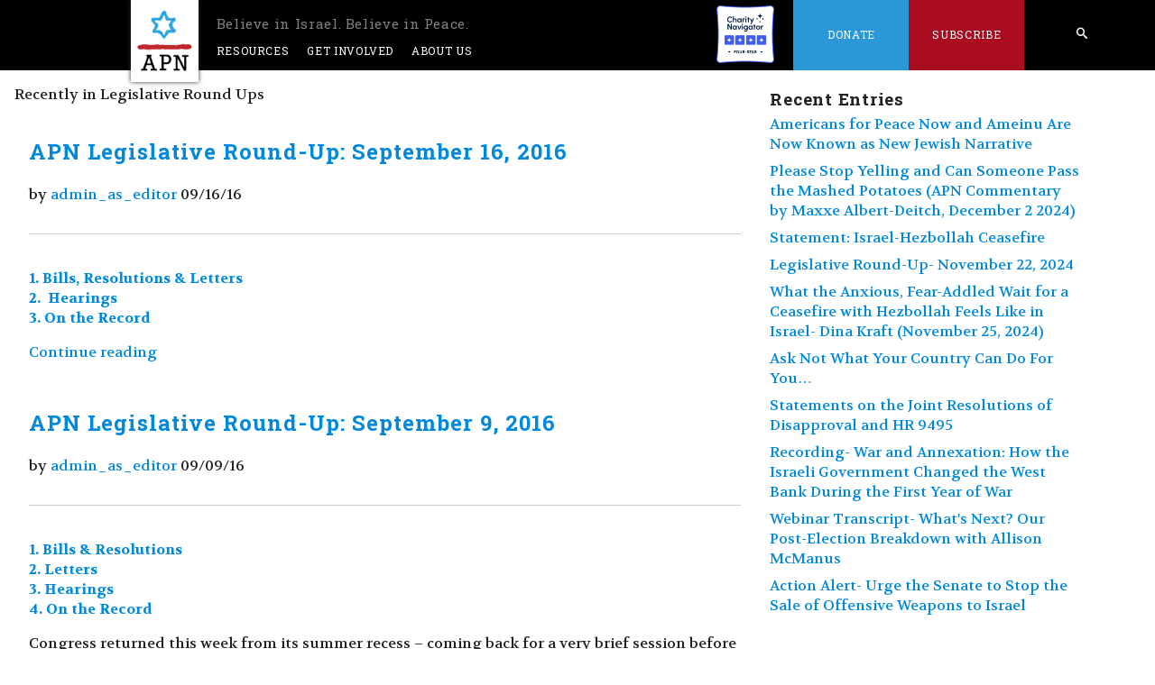

--- FILE ---
content_type: text/html; charset=UTF-8
request_url: https://peacenow.org/issue.php?cat=legislative-round-ups&amp%25252525253Bstart=260&amp%25252525253Blimit=10&start=320&limit=10
body_size: 10175
content:
<!DOCTYPE html>
<!-- jnoe90lukg9vor3m62u3v3fridfx4ukawyz1gu7amvye2036r3t3nc1ocvo1zpa0z5cqzinco7gscuv6b7i7bteoz537lq4xnfhnaprkyj534mqjpq2f5gp -->
<!--[if lt IE 7]>	<html class='no-js lt-ie10 lt-ie9 lt-ie8 lt-ie7'>	<![endif]-->
	<!--[if IE 7]>	<html class='no-js lt-ie10 lt-ie9 lt-ie8'><![endif]-->
	<!--[if IE 8]>	<html class='no-js lt-ie10 lt-ie9'><![endif]-->
	<!--[if IE 9]>	<html class='no-js lt-ie10'><![endif]-->
	<!--[if gt IE 9]>	<!--> <html class='no-js'><!--<![endif]-->
<head>
<meta http-equiv='Content-Type' content='text/html; charset=utf-8' />
<meta name='viewport' content='width=device-width' />
<link rel='alternate' type='application/atom+xml' title='Recent Entries' href='/feed.php' />
<link rel='shortcut icon' type='image/x-icon' href='/favicon.ico?s=0d76eb64' />
<link href='//fonts.googleapis.com/css?family=Open+Sans:400,600,700,300,800' rel='stylesheet' type='text/css' />
<link rel='stylesheet' href='/magnific-popup.css' type='text/css' />
<link rel='stylesheet' href='/sstyle.css?s=0d76eb64' type='text/css' />
<script>    (function(n,i,v,r,s,c,x,z){x=window.AwsRumClient={q:[],n:n,i:i,v:v,r:r,c:c};window[n]=function(c,p){x.q.push({c:c,p:p});};z=document.createElement('script');z.async=true;z.src=s;document.head.insertBefore(z,document.head.getElementsByTagName('script')[0]);})(        'cwr',        '3e32a74f-46e8-4657-bd74-73c922bd34a4',        '1.0.0',        'us-west-2',        'https://client.rum.us-east-1.amazonaws.com/1.14.0/cwr.js',    {      sessionSampleRate: 1,            guestRoleArn: "arn:aws:iam::017396580792:role/RUM-Monitor-us-west-2-017396580792-5144784376961-Unauth",            identityPoolId: "us-west-2:70cf49d7-3ecf-42fc-b470-7dcbd78f1f67",            endpoint: "https://dataplane.rum.us-west-2.amazonaws.com",            telemetries: ["performance","errors","http"],            allowCookies: false,            enableXRay: false            }    );</script><script type='text/javascript' src='/modernizr-2.6.2.min.js'></script>
<title>Americans for Peace Now</title>
<meta name='description' content='APN&#039;s mission is to educate and persuade the American public and its leadership to support and adopt policies that will lead to comprehensive, durable, Israeli-Palestinian and Israeli-Arab peace, based on a two-state solution, guaranteeing both peoples security, and consistent with U.S. national interests.' />
<meta property='og:type' content='cause' />
<meta property='og:url' content='https://peacenow.org:443/issue.php?cat=legislative-round-ups&amp;amp;amp%25252525253Bstart=260&amp;amp;amp%25252525253Blimit=10&amp;amp;start=320&amp;amp;limit=10' />
<meta property='twitter:card' content='summary_large_image' /><meta property='og:image' content='https://peacenow.org:443/apn_fb.gif' />
<meta property='twitter:image' content='https://peacenow.org:443/americans-for-peace-now.png' />
<!-- Google tag (gtag.js) --><script async src="https://www.googletagmanager.com/gtag/js?id=G-71NMPCLX9V"></script><script>window.dataLayer = window.dataLayer || [];function gtag(){dataLayer.push(arguments);}gtag('js', new Date());
gtag('config', 'G-71NMPCLX9V');</script><!-- Facebook Pixel Code --><script>!function(f,b,e,v,n,t,s){if(f.fbq)return;n=f.fbq=function(){n.callMethod?n.callMethod.apply(n,arguments):n.queue.push(arguments)};if(!f._fbq)f._fbq=n;n.push=n;n.loaded=!0;n.version='2.0';n.queue=[];t=b.createElement(e);t.async=!0;t.src=v;s=b.getElementsByTagName(e)[0];s.parentNode.insertBefore(t,s)}(window,document,'script','https://connect.facebook.net/en_US/fbevents.js');fbq('init', '1095020667214990');fbq('track', "PageView");</script>
<!-- End Facebook Pixel Code -->
</head>
<body class='no-header-img' >
<!--[if lt IE 7]><p class='chromeframe'>You are using an outdated browser. <a href='http://browsehappy.com/'>Upgrade your browser today</a> or <a href='http://www.google.com/chromeframe/?redirect=true'>install Google Chrome Frame</a> to better experience this site.</p><![endif]--><div id='container' class='clearfix'>
<div id='container-inner' class='fluid'>
<div id='header'>
  <div id='header-inner'>
    <div id='header-content'>
<div class='standard-nav'>
  <div class='nav-bar'>
    <a href="#mobile-search" class="mobile-search" id="open-mobile-search-top"><span class="icon-search" aria-hidden="true"></span></a>
    <a href="#mobile-search" class="mobile-search" id="close-mobile-search-top"><i class="fas fa-times"></i></a>
    <a href="#main-nav" id="menu-toggle"><span class="icon-list" aria-hidden="true"></span></a>

    <nav class='main-nav' id='main-nav'>
      <ul>
        <li class="logo-holder"><a id="logo" href="/"><img src="/apn.png" alt="APN" /><img src="/americans-for-peace-now.png" class="front-only" alt="Americans for Peace Now" /> <span>Believe in Israel. Believe in Peace.</span></a> </li>
        <li><a href="#">Resources</a><ul>
            <li><a href="/issue.php?cat=blog">Recent Posts</a></li>
	    <li><a href="/podcast">Peacecast</a></li>
            <li><a href="#">Government Relations<span class="icon-arrow-right"></span></a><ul>
                <li><a href="/issue.php?cat=government-relations">Government Relations</a></li>
                <li><a href="/issue.php?cat=legislative-round-ups">Legislative Round-Up</a></li>
            </ul></li>
            <li><a href="#">Publications<span style="" class="icon-arrow-right"></span></a><ul>
                <li><a href="/issue.php?cat=hard-questions">Hard Questions, Tough Answers</a></li>
                <li><a href="/page.php?name=they-say-we-say">They Say/We Say</a></li>
                <li><a href="/issue.php?cat=press-releases">APN Statements &amp; Press Releases</a></li>
                <li><a href="/issue.php?cat=articles">Reports &amp; Articles</a></li>
		<li><a href="//archive.peacenow.org/articles">APN Archive</a></li>
<!--		<li><a href="/entry.php?id=1077">"Price Tag" Escalation Timeline</a></li>-->
              </ul>
            </li>
	    
            <li>
	      <a href="#">
		Prior Campaigns<span class="icon-arrow-right"></span>
	      </a>
	      <ul>
		<li><a href="/entry.php?id=29557">The Friedman File</a></li>
		<li>
		  <a href="#">
		    Hard Truths<span class="icon-arrow-right"></span>
		  </a>
		  <ul>
		    <li><a href="/entry.php?id=6205">
			Hard Truths about Settlements
		    </a></li>
		    <li><a href="/entry.php?id=6352">
			Hard Truths about Jerusalem
		    </a></li>
		    <li><a href="/entry.php?id=6594">
			Hard Truths about Borders &amp; Security
		    </a></li>
		    <li><a href="/entry.php?id=6695">
			Hard Truths About Hatred and Incitement
		    </a></li>
		    <li><a href="/entry.php?id=7003">
			Hard Truths About Recognition &amp; Narratives
		    </a></li>
		  </ul>
		</li>
		<li><a href="/page.php?name=escalation">Violent Escalation - Fall 2015</a></li>
		<li><a href="/page.php?name=iran-deal-awaiting-news-from-vienna">The Iran Nuclear Deal</a></li>
		<li><a href="/page.php?id=3408">Support Israel, Boycott the Occupation</a></li>
		<li><a href="/page.php?name=the-palestinians-the-un">The Palestinians &amp; the UN, ICC, etc</a></li>
		<li><a href="/entry.php?id=2240">The 2014 peace effort - Resources</a></li>
		<li><a href="/page.php?name=the-siren-call-of-israeli-unilateralism">Unilateral Withdrawal - a bad idea</a></li>
		<li><a href="/page.php?name=jerusalem-on-the-u-s-passport">Jerusalem on the US Passport</a></li>
		<li><a href="/entry.php?id=1077">Price-tag Timeline</a></li>
		<li><a href="/page.php?name=israeli-palestinian-mutual-recognition">Israeli-Palestinian mutual recognition</a></li>
  		<li><a href="/entry.php?id=2240">Peace Process Resources</a></li>
		<li><a href="/page.php?name=the-gaza-crisis">Gaza Crisis Resources</a></li>
		<li><a href="/page.php?name=an-introduction-to-price-tag">An Introduction to Price Tag</a></li>
		<li><a href="/page.php?name=settlements-peace">Settlements ≠ Peace</a></li>
		<li><a href="/entry.php?id=24615">Temple Mount Crisis Analysis</a></li>
	      </ul>
	    </li>
	    
	    <li><a href="/page.php?name=facts-on-the-ground-the-apn-settlements-map-project">Facts on the Ground: The APN Map Project</a></li>
            <li><a href="#">Media<span class="icon-arrow-right"></span></a><ul>
		<li><a href='#'>Audio<span class="icon-arrow-right"></span></a>
		  <ul>
		    <li><a href="/issue.php?cat=audio">Browse</a></li>
		    <li><a href="/podcast">Peacecast</a></li>
		  </ul>
		</li>
		<li><a href='#'>Video<span class="icon-arrow-right"></span></a>
		  <ul>
		    <li>
		      <a href="https://www.youtube.com/user/Americans4PeaceNow/videos">YouTube</a>
		    </li>
		  </ul>
		</li>

		<li><a href="#">Press Room<span class="icon-arrow-right"></span></a><ul>
                    <li><a href="/issue.php?cat=press-releases">Press Releases</a></li>
                    <li><a href="/page.php?name=apn-research-center">Research Center</a></li>
                    <li><a href="/issue.php?cat=in-the-news">In the News</a></li>
		</ul></li>
            </ul></li>
        </ul></li>
        <li><a href="#">Get Involved</a><ul>
	    <li><a href="/entry.php?id=38653">APN's Annual Gala</a></li>
	    <li><a href="/page.php?id=3148">Subscribe</a></li>
            <li><a href="/issue.php?cat=action-alerts">Action Alerts/Advocacy</a></li>
            <li><a href="/issue.php?cat=support">Letters of Support</a></li>
            <li><a href="/page.php?name=internship">Jobs and Internships</a></li>
            <li><a href="/issue.php?cat=events">Events</a></li>
            <li><a href="/page.php?name=legacy-giving">Legacy Giving</a></li>
        </ul></li>
        <li><a href="/page.php?name=mission-statement">About Us</a><ul>
	    <li><a href="/page.php?id=679">Mission</a></li>
            <li><a href="/page.php?id=681">History</a></li>
            <li><a href="/page.php?id=683">Leadership</a></li>
            <li><a href="/page.php?id=689">Staff</a></li>
            <li><a href="/page.php?name=speakers-bureau-2">Speakers' Bureau</a></li>
        </ul></li>
        <li id="desktop-search-li" class="search special">
	  <form action="/search.php" id="nav_search">
            <input type="text" value="" placeholder="search" name="q" />
            <a href="/search.php" class="desktop-search icon-search">
              <span>Search</span>
	    </a>
            <input type="submit" value="submit" name="submit" />
          </form>
	</li>
        <li class='charity-navigator special right'>
	  <a href="https://www.charitynavigator.org/ein/133509867" target="_blank" style="padding: 0px;">
	    <img src="/charity-navigator-four-star-full-color.png" alt="Charity Navigator Four-Star Rating" style="height: 4rem" />
	  </a>
	</li>
        <li class='donate special right'><a href="https://www.newjewishnarrative.org/give">Donate</a><ul>
            <li><a href="https://www.newjewishnarrative.org/give">Donations by Credit Card</a></li>
            <li><a href="https://www.newjewishnarrative.org/donate-by-check">Donate by Check</a></li>
            <li><a href="https://www.newjewishnarrative.org/donate-stock">Donate Stock</a></li>
            <li><a href="/page.php?name=legacy-giving">Legacy Giving</a></li>
        </ul></li>
        <li class='share special right clearfix'><a href="/page.php?id=3148">Subscribe</a></li>
        <li class="shalom">   <a href="/page.php?id=2972" class="shalom-achshav"><span class="icon-shalom icon-link" aria-hidden="true"><span>שלום</span></span><span class="icon-achshav icon-link" aria-hidden="true"><span>עכשיו</span></span>
	  </a>
        </li><!-- shalom -->
      </ul>
      <div class='clearfix' style="clear:both"></div>
    </nav>
  </div><!-- .nav-bar -->
</div><!-- .standard-nav -->
<div id="mobile-search-bar">
  <a href="#" id="close-mobile-search">
    <div class="close-mobile-search-clickbox">
      <i class="fas fa-times"></i>
    </div>
  </a>

  <form action="/search.php" id="mobile_nav_search">
    <input type="text" placeholder="search" name="q" />
  </form>

  <a href="/search.php" class="mobile-search-submit">
    <div class="mobile-search-clickbox">
      <i class="fas fa-arrow-right"></i>
    </div>
  </a>
</div>
     </div>
  </div>
</div>
<div id='content' class='clearfix'>
<div id='content-inner' class='clearfix'>
<div id='main_page'>
<div id='alpha' >
<div id='alpha-inner'>
<div class='content'>
<div class='inner'>
<div class='mod'>
<div class='line'>Recently in Legislative Round Ups</div>
<div id='start'></div>
<div class='line'>
 <div class='image-height-container entry-asset asset hentry mod'>
 <div class='asset-header'>
 <h2 class='entry-title'>
<a href='/entry.php?id=20627'>APN Legislative Round-Up: September 16, 2016</a> </h2>
<span class='byline'>
<span class='vcard author'>
by <a href='/author.php?id=11'>admin_as_editor</a></span>
<span class='entry_authored_on'>
09/16/16</span>
</span>
<div class='line'>
<div class='mod'>
<!-- AddThis Button BEGIN -->
<div class='addthis_toolbox addthis_default_style'>
<a class='addthis_button_facebook'></a><a class='addthis_button_twitter'></a><a class='addthis_button_google_plusone_share'></a><a class='addthis_button_email'></a><a class='addthis_button_compact'></a></div>
</div>
</div>
<script type='text/javascript'>var addthis_config = {'data_track_addressbar':true};</script>
<script type='text/javascript' src='//s7.addthis.com/js/300/addthis_widget.js#pubid=ra-4fd0c6706e89aafa'></script>
<!-- AddThis Button END --><div class='tags-and-sharing-holder'>
<a href='https://peacenow.org:443/entry.php?id=20627' class='icon-link'><span aria-hidden='true' class='icon-share'></span><span>Share</span></a>
</div>
 </div>
<div class='asset-content entry-content'>
 <div class='asset-body'>
<p>
    <a href="#headline1"><b>1. Bills, Resolutions &amp; Letters<br /></b></a><b><a href="#headline2"><b>2.&nbsp;
    Hearings<br /></b></a><a href="#headline1"><b>3. On the Record</b></a></b>
</p> </div>
 </div>
 <div class='asset-footer'>
 </div>
<div class='entry_options'> <a href='/entry.php?id=20627' class='feature_more'>Continue reading</a>
 </div>
 </div>
 <div class='image-height-container entry-asset asset hentry mod'>
 <div class='asset-header'>
 <h2 class='entry-title'>
<a href='/entry.php?id=20411'>APN Legislative Round-Up: September 9, 2016</a> </h2>
<span class='byline'>
<span class='vcard author'>
by <a href='/author.php?id=11'>admin_as_editor</a></span>
<span class='entry_authored_on'>
09/09/16</span>
</span>
<div class='line'>
<div class='mod'>
<!-- AddThis Button BEGIN -->
<div class='addthis_toolbox addthis_default_style'>
<a class='addthis_button_facebook'></a><a class='addthis_button_twitter'></a><a class='addthis_button_google_plusone_share'></a><a class='addthis_button_email'></a><a class='addthis_button_compact'></a></div>
</div>
</div>
<script type='text/javascript'>var addthis_config = {'data_track_addressbar':true};</script>
<script type='text/javascript' src='//s7.addthis.com/js/300/addthis_widget.js#pubid=ra-4fd0c6706e89aafa'></script>
<!-- AddThis Button END --><div class='tags-and-sharing-holder'>
<a href='https://peacenow.org:443/entry.php?id=20411' class='icon-link'><span aria-hidden='true' class='icon-share'></span><span>Share</span></a>
</div>
 </div>
<div class='asset-content entry-content'>
 <div class='asset-body'>
<p>
    <a href="#headline1"><b>1. Bills &amp; Resolutions</b></a><br />
    <a href="#headline2"><b>2. Letters</b><br /></a><a href="#headline3"><b>3. Hearings<br /></b></a><a href=
    "#headline4"><b>4. On the Record</b></a>
</p>

<p>
    Congress returned this week from its summer recess – coming back for a very brief session before it goes back into
    recess for the final period before November elections. Surprising no one, GOP leaders returned to Washington eager
    to score points against the Obama Administration over its Iran policy – immediately introducing 6 pieces of
    Iran-focused legislation (all 100% partisan), on top of a whopping 14 GOP letters sent to the Obama Administration
    from GOP House and Senate members (over the recess and this week) demanding answers to long and leading lists of
    questions about Iran-related matters
</p>

<p>
    In addition, this week opened with a faux-anti-BDS event on Capitol Hill – “faux” because, consistent with the
    trend in Congress for more than a year, the real goal of the event was to legitimize settlements. As noted in
    <a href="http://www.israelhayom.com/site/newsletter_article.php?id=36301">Israel Hayom</a> (the paper owned by
    Sheldon Adelson and viewed as so close to Netanyahu that it is nicknamed, “Bibiton”), the event was instigated by
    the Shomron Regional Council – the municipal body of settlements in the northern part of the West Bank – and
    featured settler leader Yossi Dagan. The opening paragraph of the article makes crystal clear the intent of the
    event: “<i>U.S. lawmakers on Wednesday hosted a unique conference <b><span style="text-decoration: underline;">to
    support the Judea and Samaria settlement enterprise</span></b> and denounce anti-Israel incitement and the boycott,
    divestment and sanctions movement's activities on American university campuses</i>.” Also see: A7: <a href=
    "http://www.israelnationalnews.com/News/News.aspx/217565">Samarian Council takes fight against BDS to
    Washington</a> (with video); Ynet: <a href="http://www.ynetnews.com/articles/0,7340,L-4852514,00.html">Head of
    Samaria Regional Council speaks at congressional BDS conference</a>; and JPost: &nbsp;<a href=
    "jpost:%20http://www.jpost.com/Arab-Israeli-Conflict/Republican-Congressmen-BDS-akin-to-1930s-anti-Semitism-467332">Republican
    Congressmen: BDS akin to 1930s anti-Semitism.</a> &nbsp;
</p> </div>
 </div>
 <div class='asset-footer'>
 </div>
<div class='entry_options'> <a href='/entry.php?id=20411' class='feature_more'>Continue reading</a>
 </div>
 </div>
 <div class='image-height-container entry-asset asset hentry mod'>
 <div class='asset-header'>
 <h2 class='entry-title'>
<a href='/entry.php?id=19306'>APN Legislative Round-Up: July 9-20, 2016</a> </h2>
<span class='byline'>
<span class='vcard author'>
by <a href='/author.php?id=11'>admin_as_editor</a></span>
<span class='entry_authored_on'>
07/20/16</span>
</span>
<div class='line'>
<div class='mod'>
<!-- AddThis Button BEGIN -->
<div class='addthis_toolbox addthis_default_style'>
<a class='addthis_button_facebook'></a><a class='addthis_button_twitter'></a><a class='addthis_button_google_plusone_share'></a><a class='addthis_button_email'></a><a class='addthis_button_compact'></a></div>
</div>
</div>
<script type='text/javascript'>var addthis_config = {'data_track_addressbar':true};</script>
<script type='text/javascript' src='//s7.addthis.com/js/300/addthis_widget.js#pubid=ra-4fd0c6706e89aafa'></script>
<!-- AddThis Button END --><div class='tags-and-sharing-holder'>
<a href='https://peacenow.org:443/entry.php?id=19306' class='icon-link'><span aria-hidden='true' class='icon-share'></span><span>Share</span></a>
</div>
 </div>
<div class='asset-content entry-content'>
 <div class='asset-body'>
<p>
    <a href="#headline1"><b>1. JCPOA Bday Week: Iran-Focused Bills Passed by the House</b></a><br />
    <a href="#headline2"><b>2. JCPOA Bday Week: New Iran-Focused Bills &amp; Resolutions</b><br /></a> <a href=
    "#headline3"><b>3. JCPOA Bday Week: Action on Existing Iran-Focused Bills &amp; Resolutions<br /></b></a> <a href=
    "#headline4"><b>4. JCPOA Bday Week: Iran-Focused Letters<br /></b></a><a href="#headline5"><b>5. Other Bills,
    Resolutions &amp; Letters (Not Focused Solely on Iran)<br /></b></a><a href="#headline6"><b>6. Hearings (more Iran
    here, too!<br /></b></a><a href="#headline7"><b>7. On the Record: Slamming the JCPOA, Supporting Iran bills,
    etc<br /></b></a><a href="#headline6"><b>8. On the Record: Defending the JCPOA, Opposing Iran bills,
    etc<br /></b></a><a href="#headline9"><b>9. On the Record: About Everything Other Than Iran<br /></b></a>
</p>

<p>
    As expected, last week – which marked the one-year anniversary of the Iran nuclear deal, known as the JCPOA – was
    for Iran deal opponents in Congress an opportunity for unremitting grandstanding, including with the introduction,
    promotion, and passage of various pieces of legislation designed to undermine or effectively cancel the agreement
    (see Washington Post 7/11: <a href=
    "https://www.washingtonpost.com/opinions/global-opinions/house-gop-to-tackle-new-iran-sanctions-before-leaving-town/2016/07/11/e2cb620c-4790-11e6-90a8-fb84201e0645_story.html">
    House GOP to tackle new Iran sanctions before leaving town</a>). Those efforts were also unapologetically and
    overtly partisan (see Foreign Policy 7/12: <a href=
    "http://foreignpolicy.com/2016/07/12/house-dems-rebel-against-gops-iran-sanctions-push/">House Dems Rebel Against
    GOP’s Iran Sanctions Push</a>). For its part (and probably reflecting this partisan problem), AIPAC appears for now
    to be keeping its powder dry: it sent a memo to the Hill last week (<a href=
    "http://www.aipac.org/-/media/publications/policy-and-politics/aipac-analyses/issue-memos/2016/takingstocktheirandealoneyearlater.pdf">Taking
    Stock: The Iran Deal One Year Later</a>) acknowledging that the JCPOA has worked in reducing the threat of Iran
    obtaining a nuclear weapon and calling on Congress to take a range of actions to get tougher on Iran (a list well
    worth keeping around for future reference); however, as of this writing the AIPAC “legislative agenda” page does
    not endorse any of the pending Iran-related measures.
</p>

<p>
    Also: <a href="http://peacenow.org/entry.php?id=19193">APN on the JCPOA at One Year: A Clear Win for Both the U.S.
    &amp; Israel</a>; APN resources on the anniversary of the JCPOA are <a href=
    "http://peacenow.org/page.php?name=apn-celebrates-1-year-anniversary-of-the-jcpoa">here</a>.
</p> </div>
 </div>
 <div class='asset-footer'>
 </div>
<div class='entry_options'> <a href='/entry.php?id=19306' class='feature_more'>Continue reading</a>
 </div>
 </div>
 <div class='image-height-container entry-asset asset hentry mod'>
 <div class='asset-header'>
 <h2 class='entry-title'>
<a href='/entry.php?id=19070'>APN Legislative Round-Up: July 8, 2016</a> </h2>
<span class='byline'>
<span class='vcard author'>
by <a href='/author.php?id=11'>admin_as_editor</a></span>
<span class='entry_authored_on'>
07/08/16</span>
</span>
<div class='line'>
<div class='mod'>
<!-- AddThis Button BEGIN -->
<div class='addthis_toolbox addthis_default_style'>
<a class='addthis_button_facebook'></a><a class='addthis_button_twitter'></a><a class='addthis_button_google_plusone_share'></a><a class='addthis_button_email'></a><a class='addthis_button_compact'></a></div>
</div>
</div>
<script type='text/javascript'>var addthis_config = {'data_track_addressbar':true};</script>
<script type='text/javascript' src='//s7.addthis.com/js/300/addthis_widget.js#pubid=ra-4fd0c6706e89aafa'></script>
<!-- AddThis Button END --><div class='tags-and-sharing-holder'>
<a href='https://peacenow.org:443/entry.php?id=19070' class='icon-link'><span aria-hidden='true' class='icon-share'></span><span>Share</span></a>
</div>
 </div>
<div class='asset-content entry-content'>
 <div class='asset-body'>
<p>
    <a href="#headline1"><b>1. Bills, Resolutions &amp; Letters</b></a><br />
    <a href="#headline2"><b>2. Hearings</b><br /></a><a href="#headline3"><b>3. On the Record<br /></b></a>
</p>

<p>
    NOTE: July 14 will mark the one-year anniversary of the JCPOA. It is likely no coincidence that this week and next
    week, Iran is a big topic of discussion and grandstanding around Iran.
</p> </div>
 </div>
 <div class='asset-footer'>
 </div>
<div class='entry_options'> <a href='/entry.php?id=19070' class='feature_more'>Continue reading</a>
 </div>
 </div>
 <div class='image-height-container entry-asset asset hentry mod'>
 <div class='asset-header'>
 <h2 class='entry-title'>
<a href='/entry.php?id=18940'>APN Legislative Round-Up: June 18 - July 1, 2016</a> </h2>
<span class='byline'>
<span class='vcard author'>
by <a href='/author.php?id=11'>admin_as_editor</a></span>
<span class='entry_authored_on'>
07/01/16</span>
</span>
<div class='line'>
<div class='mod'>
<!-- AddThis Button BEGIN -->
<div class='addthis_toolbox addthis_default_style'>
<a class='addthis_button_facebook'></a><a class='addthis_button_twitter'></a><a class='addthis_button_google_plusone_share'></a><a class='addthis_button_email'></a><a class='addthis_button_compact'></a></div>
</div>
</div>
<script type='text/javascript'>var addthis_config = {'data_track_addressbar':true};</script>
<script type='text/javascript' src='//s7.addthis.com/js/300/addthis_widget.js#pubid=ra-4fd0c6706e89aafa'></script>
<!-- AddThis Button END --><div class='tags-and-sharing-holder'>
<a href='https://peacenow.org:443/entry.php?id=18940' class='icon-link'><span aria-hidden='true' class='icon-share'></span><span>Share</span></a>
</div>
 </div>
<div class='asset-content entry-content'>
 <div class='asset-body'>
<p>
    <a href="#headline1"><b>1. Bills, Resolutions &amp; Letters</b></a><br />
    <a href="#headline2"><b>2. FY17 ForOps Season Opens: House Bill</b><br /></a><a href="#headline3"><b>3. FY17 ForOps
    Season Opens: Senate Bill<br /></b></a><a href="#headline5"><b>4. Hearings<br /></b></a><a href="#headline5"><b>5.
    On the Record</b></a>
</p> </div>
 </div>
 <div class='asset-footer'>
 </div>
<div class='entry_options'> <a href='/entry.php?id=18940' class='feature_more'>Continue reading</a>
 </div>
 </div>
 <div class='image-height-container entry-asset asset hentry mod'>
 <div class='asset-header'>
 <h2 class='entry-title'>
<a href='/entry.php?id=18748'>APN Legislative Round-Up: June 17, 2016</a> </h2>
<span class='byline'>
<span class='vcard author'>
by <a href='/author.php?id=11'>admin_as_editor</a></span>
<span class='entry_authored_on'>
06/17/16</span>
</span>
<div class='line'>
<div class='mod'>
<!-- AddThis Button BEGIN -->
<div class='addthis_toolbox addthis_default_style'>
<a class='addthis_button_facebook'></a><a class='addthis_button_twitter'></a><a class='addthis_button_google_plusone_share'></a><a class='addthis_button_email'></a><a class='addthis_button_compact'></a></div>
</div>
</div>
<script type='text/javascript'>var addthis_config = {'data_track_addressbar':true};</script>
<script type='text/javascript' src='//s7.addthis.com/js/300/addthis_widget.js#pubid=ra-4fd0c6706e89aafa'></script>
<!-- AddThis Button END --><div class='tags-and-sharing-holder'>
<a href='https://peacenow.org:443/entry.php?id=18748' class='icon-link'><span aria-hidden='true' class='icon-share'></span><span>Share</span></a>
</div>
 </div>
<div class='asset-content entry-content'>
 <div class='asset-body'>
<p>
    <a href="#headline1"><b>1. Bills, Resolutions, &amp; Letters</b></a><br />
    <a href="#headline2"><b>2. FY17 DOD Appropriations Bill</b><br /></a><a href="#headline3"><b>3.
    Hearings<br /></b></a><a href="#headline4"><b>4. On the Record<br /></b></a><a href="#headline6"></a>
</p> </div>
 </div>
 <div class='asset-footer'>
 </div>
<div class='entry_options'> <a href='/entry.php?id=18748' class='feature_more'>Continue reading</a>
 </div>
 </div>
 <div class='image-height-container entry-asset asset hentry mod'>
 <div class='asset-header'>
 <h2 class='entry-title'>
<a href='/entry.php?id=18638'>APN Legislative Round-Up: June 7-10</a> </h2>
<span class='byline'>
<span class='vcard author'>
by <a href='/author.php?id=11'>admin_as_editor</a></span>
<span class='entry_authored_on'>
06/10/16</span>
</span>
<div class='line'>
<div class='mod'>
<!-- AddThis Button BEGIN -->
<div class='addthis_toolbox addthis_default_style'>
<a class='addthis_button_facebook'></a><a class='addthis_button_twitter'></a><a class='addthis_button_google_plusone_share'></a><a class='addthis_button_email'></a><a class='addthis_button_compact'></a></div>
</div>
</div>
<script type='text/javascript'>var addthis_config = {'data_track_addressbar':true};</script>
<script type='text/javascript' src='//s7.addthis.com/js/300/addthis_widget.js#pubid=ra-4fd0c6706e89aafa'></script>
<!-- AddThis Button END --><div class='tags-and-sharing-holder'>
<a href='https://peacenow.org:443/entry.php?id=18638' class='icon-link'><span aria-hidden='true' class='icon-share'></span><span>Share</span></a>
</div>
 </div>
<div class='asset-content entry-content'>
 <div class='asset-body'>
<p>
    <a href="#headline1"><b>1. Bills, Resolutions, &amp; Letters</b></a><br />
    <a href="#headline2"><b>2. FY17 NDAA – Senate Madness Continues</b><br /></a><a href="#headline3"><b>3.
    Hearings<br /></b></a><a href="#headline4"><b>4. On the Record<br /></b></a>
</p>

<p>
    Note: On June 5, 2016, New York Governor Andrew Cuomo signed an Executive Order (EO) entitled: “<i>Directing State
    Agencies and Authorities to Divest Public Funds Supporting BDS Campaign Against Israel.</i>” &nbsp;Americans for
    Peace Now (APN) opposes boycotts of Israel. APN also opposes legislation (and the equivalent, like this executive
    order) that seeks to outlaw boycotts or other forms of legal, non-violent activism against Israel. We believe such
    initiatives are the wrong way to combat BDS. Our full policy is <a href=
    "http://peacenow.org/entry.php?id=18231">here</a>. &nbsp;Our explainer, laying out our objections to the new EO in
    New York (and which apply equally to similar legislation being considered/adopted elsewhere in the country) –
    including an explanation of the constitutional issues involved, can be found <a href=
    "https://peacenow.org/entry.php?id=18551">here</a>.
</p> </div>
 </div>
 <div class='asset-footer'>
 </div>
<div class='entry_options'> <a href='/entry.php?id=18638' class='feature_more'>Continue reading</a>
 </div>
 </div>
 <div class='image-height-container entry-asset asset hentry mod'>
 <div class='asset-header'>
 <h2 class='entry-title'>
<a href='/entry.php?id=18544'>APN Legislative Round-Up: May 21-June 7</a> </h2>
<span class='byline'>
<span class='vcard author'>
by <a href='/author.php?id=11'>admin_as_editor</a></span>
<span class='entry_authored_on'>
06/07/16</span>
</span>
<div class='line'>
<div class='mod'>
<!-- AddThis Button BEGIN -->
<div class='addthis_toolbox addthis_default_style'>
<a class='addthis_button_facebook'></a><a class='addthis_button_twitter'></a><a class='addthis_button_google_plusone_share'></a><a class='addthis_button_email'></a><a class='addthis_button_compact'></a></div>
</div>
</div>
<script type='text/javascript'>var addthis_config = {'data_track_addressbar':true};</script>
<script type='text/javascript' src='//s7.addthis.com/js/300/addthis_widget.js#pubid=ra-4fd0c6706e89aafa'></script>
<!-- AddThis Button END --><div class='tags-and-sharing-holder'>
<a href='https://peacenow.org:443/entry.php?id=18544' class='icon-link'><span aria-hidden='true' class='icon-share'></span><span>Share</span></a>
</div>
 </div>
<div class='asset-content entry-content'>
 <div class='asset-body'>
<p>
    <a href="#headline1"><b>1. Bills, Resolutions, &amp; Letters</b></a><br />
    <a href="#headline2"><b>2. FY17 NDAA – In the Senate</b><br /></a><a href="#headline3"><b>3.
    Hearings<br /></b></a><a href="#headline4"><b>4. On the Record<br /></b></a><a href="#headline6"></a>
</p> </div>
 </div>
 <div class='asset-footer'>
 </div>
<div class='entry_options'> <a href='/entry.php?id=18544' class='feature_more'>Continue reading</a>
 </div>
 </div>
 <div class='image-height-container entry-asset asset hentry mod'>
 <div class='asset-header'>
 <h2 class='entry-title'>
<a href='/entry.php?id=18257'>APN Legislative Round-Up: May 20, 2016</a> </h2>
<span class='byline'>
<span class='vcard author'>
by <a href='/author.php?id=11'>admin_as_editor</a></span>
<span class='entry_authored_on'>
05/20/16</span>
</span>
<div class='line'>
<div class='mod'>
<!-- AddThis Button BEGIN -->
<div class='addthis_toolbox addthis_default_style'>
<a class='addthis_button_facebook'></a><a class='addthis_button_twitter'></a><a class='addthis_button_google_plusone_share'></a><a class='addthis_button_email'></a><a class='addthis_button_compact'></a></div>
</div>
</div>
<script type='text/javascript'>var addthis_config = {'data_track_addressbar':true};</script>
<script type='text/javascript' src='//s7.addthis.com/js/300/addthis_widget.js#pubid=ra-4fd0c6706e89aafa'></script>
<!-- AddThis Button END --><div class='tags-and-sharing-holder'>
<a href='https://peacenow.org:443/entry.php?id=18257' class='icon-link'><span aria-hidden='true' class='icon-share'></span><span>Share</span></a>
</div>
 </div>
<div class='asset-content entry-content'>
 <div class='asset-body'>
<p>
    <a href="#headline1"><b>1. Bills, Resolutions, &amp; Letters</b></a><br />
    <a href="#headline2"><b>2. FY17 NDAA – On the House Floor (Mideast-related amdts</b><br /></a><a href=
    "#headline3"><b>3. FY17 NDAA – Senate Version<br /></b></a><a href="#headline4"><b>4. FY17 Defense Approps – Middle
    East-related Elements (HOUSE)<br /></b></a><a href="#headline5"><b>5. Hearings<br /></b></a><a href=
    "#headline6"><b>6. On the Record</b></a>
</p> </div>
 </div>
 <div class='asset-footer'>
 </div>
<div class='entry_options'> <a href='/entry.php?id=18257' class='feature_more'>Continue reading</a>
 </div>
 </div>
 <div class='image-height-container entry-asset asset hentry mod'>
 <div class='asset-header'>
 <h2 class='entry-title'>
<a href='/entry.php?id=18137'>APN Legislative Round-Up: May 13, 2016</a> </h2>
<span class='byline'>
<span class='vcard author'>
by <a href='/author.php?id=11'>admin_as_editor</a></span>
<span class='entry_authored_on'>
05/13/16</span>
</span>
<div class='line'>
<div class='mod'>
<!-- AddThis Button BEGIN -->
<div class='addthis_toolbox addthis_default_style'>
<a class='addthis_button_facebook'></a><a class='addthis_button_twitter'></a><a class='addthis_button_google_plusone_share'></a><a class='addthis_button_email'></a><a class='addthis_button_compact'></a></div>
</div>
</div>
<script type='text/javascript'>var addthis_config = {'data_track_addressbar':true};</script>
<script type='text/javascript' src='//s7.addthis.com/js/300/addthis_widget.js#pubid=ra-4fd0c6706e89aafa'></script>
<!-- AddThis Button END --><div class='tags-and-sharing-holder'>
<a href='https://peacenow.org:443/entry.php?id=18137' class='icon-link'><span aria-hidden='true' class='icon-share'></span><span>Share</span></a>
</div>
 </div>
<div class='asset-content entry-content'>
 <div class='asset-body'>
<p>
    <a href="#headline1"><b>1. Bills, Resolutions, &amp; Letters</b></a><br />
    <a href="#headline2"><b>2. Hearings</b><br /></a><a href="#headline3"><b>3. On the Record</b></a>
</p> </div>
 </div>
 <div class='asset-footer'>
 </div>
<div class='entry_options'> <a href='/entry.php?id=18137' class='feature_more'>Continue reading</a>
 </div>
 </div>
</div>
<div class='line'>
<div class='paging_buttons'>
<span class='pager_element button'><a href='/issue.php?cat=legislative-round-ups&amp;amp%2525252525253Bstart=260&amp;amp%2525252525253Blimit=10&amp;start=0&amp;limit=10'>1</a></span>
<span class='pager_element button'><a href='/issue.php?cat=legislative-round-ups&amp;amp%2525252525253Bstart=260&amp;amp%2525252525253Blimit=10&amp;start=10&amp;limit=10'>2</a></span>
<span class='pager_element button'><a href='/issue.php?cat=legislative-round-ups&amp;amp%2525252525253Bstart=260&amp;amp%2525252525253Blimit=10&amp;start=20&amp;limit=10'>3</a></span>
<span class='pager_element ellipsis'>...</span><span class='pager_element button'><a href='/issue.php?cat=legislative-round-ups&amp;amp%2525252525253Bstart=260&amp;amp%2525252525253Blimit=10&amp;start=290&amp;limit=10'>30</a></span>
<span class='pager_element button'><a href='/issue.php?cat=legislative-round-ups&amp;amp%2525252525253Bstart=260&amp;amp%2525252525253Blimit=10&amp;start=300&amp;limit=10'>31</a></span>
<span class='pager_element button'><a href='/issue.php?cat=legislative-round-ups&amp;amp%2525252525253Bstart=260&amp;amp%2525252525253Blimit=10&amp;start=310&amp;limit=10'>32</a></span>
<span class='pager_element current_page'>33</span><span class='pager_element button'><a href='/issue.php?cat=legislative-round-ups&amp;amp%2525252525253Bstart=260&amp;amp%2525252525253Blimit=10&amp;start=330&amp;limit=10'>34</a></span>
<span class='pager_element button'><a href='/issue.php?cat=legislative-round-ups&amp;amp%2525252525253Bstart=260&amp;amp%2525252525253Blimit=10&amp;start=340&amp;limit=10'>35</a></span>
<span class='pager_element ellipsis'>...</span><span class='pager_element button'><a href='/issue.php?cat=legislative-round-ups&amp;amp%2525252525253Bstart=260&amp;amp%2525252525253Blimit=10&amp;start=400&amp;limit=10'>41</a></span>
<span class='pager_element button'><a href='/issue.php?cat=legislative-round-ups&amp;amp%2525252525253Bstart=260&amp;amp%2525252525253Blimit=10&amp;start=410&amp;limit=10'>42</a></span>
<span class='pager_element button'><a href='/issue.php?cat=legislative-round-ups&amp;amp%2525252525253Bstart=260&amp;amp%2525252525253Blimit=10&amp;start=420&amp;limit=10'>43</a></span>
</div>
</div>
<div class='line'>
<div id='search'>
<form action="/search.php" class="search_again"><div class='unit size2of3'>
<input type="text" value="legislative round ups" placeholder="Enter terms…" name="q" /></div><!-- size2of3 -->
<div class='unit size1of3 lastUnit'>
<input type="submit" value="Search Again" name="submit" class="button small" /></div><!-- size1of3 -->
<p>Search options:  <a href='/archives.php?cat=legislative-round-ups' target='_blank'>View "legislative round ups" by month</a></p>
<p>2014-2004 Archive: <a href='https://archive.peacenow.org/articles/' target='_blank'>View all</a> | <a href='http://archive.peacenow.org/legislative-round-ups/month' target='_blank'>View By month</a></p></form></div>
</div>
</div>
</div><!-- .inner -->
</div><!-- .content -->
</div>
</div>
</div>
<div class='sidebar unit size2of7'>
<div class='inner'>
<div class='widget recent-entries'>
<h3>Recent Entries</h3>
<ul>
<li>
<a href='/entry.php?id=43726'>Americans for Peace Now and Ameinu Are Now Known as New Jewish Narrative</a></li>
<li>
<a href='/entry.php?id=43716'>Please Stop Yelling and Can Someone Pass the Mashed Potatoes (APN Commentary by Maxxe Albert-Deitch, December 2 2024)</a></li>
<li>
<a href='/entry.php?id=43711'>Statement: Israel-Hezbollah Ceasefire</a></li>
<li>
<a href='/entry.php?id=43707'>Legislative Round-Up- November 22, 2024</a></li>
<li>
<a href='/entry.php?id=43705'>What the Anxious, Fear-Addled Wait for a Ceasefire with Hezbollah Feels Like in Israel- Dina Kraft (November 25, 2024)</a></li>
<li>
<a href='/entry.php?id=43699'>Ask Not What Your Country Can Do For You&hellip;</a></li>
<li>
<a href='/entry.php?id=43693'>Statements on the Joint Resolutions of Disapproval and HR 9495</a></li>
<li>
<a href='/entry.php?id=43691'>Recording- War and Annexation: How the Israeli Government Changed the West Bank During the First Year of War</a></li>
<li>
<a href='/entry.php?id=43685'>Webinar Transcript- What&#039;s Next? Our Post-Election Breakdown with Allison McManus</a></li>
<li>
<a href='/entry.php?id=43683'>Action Alert- Urge the Senate to Stop the Sale of Offensive Weapons to Israel</a></li>
</ul>
</div>
 </div>
</div>
</div>
</div>
<div id='footer'>
  <div id='footer-inner'>
    <div id='footer-content' class='clearfix'>
<div class="sign-up unit size2of7">
  <div class="mod">
    <div class="footer-subscribe">
      <a class="footer-subscribe-link" href="/page.php?id=3148">Subscribe</a>
    </div>

    <!-- <h3>Sign up for APN Updates</h3> -->
    <!-- <form class='self_label' method='get' action='https://ctrack.peacenow.org/submit.php' id='email-signup'> -->
    <!--   <input type='hidden' name='form_name' value='emailsignup' /> -->
    <!--   <input type='hidden' name='return_to' value='http://peacenow.org/thanks.php?from=emailsignup' /> -->
    <!--   <input id='email-input' name='u_email' type='text' data-required  data-validate='email' data-placeholder='Your Email Address' /> -->
    <!--   <input class='icon-arrow-right' value='&#xe005;' -->
    <!-- 	     type='submit' /></form> -->
  </div><!-- .mod -->
</div><!-- .signup -->
<div class="address unit size2of7">


  <div class='unit size1of2'>
    <div class="mod">
      <h3>APN National Headquarters</h3>
      Americans for Peace Now<br />
      1320 19th Street NW, Suite 400<br />
      Washington, DC 20036-1635
    </div>
  </div>
  
  <div class='unit size1of2 lastUnit'>
    <div class="mod">
      <h3>APN New England</h3>
      Americans for Peace Now<br />
      10 Tower Office Park, Suite 312<br />
      Woburn, MA 01801
    </div>
  </div>

<!-- .mod -->
</div><!-- .address -->
<div class="unit size3of7">
  <div class="mod">
    <div class="row social-media">

      <a href="http://www.facebook.com/AmericansforPeaceNow" class="icon-facebook icon-link" aria-hidden="true" target="_blank"><span>Join us on Facebook</span></a>
      <a href="https://twitter.com/PeaceNowUS" class="icon-twitter icon-link" aria-hidden="true" target="_blank"><span>Follow us on Twitter</span></a>
    </div><!-- row -->
    <div class="row">
      <ul class="footer-menu">
	<li><a href="/page.php?name=privacy">Privacy Policy</a></li>
	<li><a href="/page.php?name=terms">Terms</a></li>
	<li><a href="/page.php?name=financial-information">Financial Information</a></li>
	<li><a href="/page.php?name=leadership">Leadership</a></li>
	<li><a href="/page.php?name=staff">Staff</a></li>
	<li><a href="/page.php?name=contact">Contact</a></li>
      </ul>
    </div><!-- row -->			
  </div><!-- .mod -->

</div><!-- .social-media -->
</div>
  </div>
</div>
<!-- facebook pixel --> <noscript><img height='1' width='1' src='https://www.facebook.com/tr?id=1095020667214990&amp;ev=PageView&amp;noscript=1'/></noscript><!-- end facebook pixel--><script type='text/javascript' src='/jquery-1.10.2.min.js'></script>
<script type='text/javascript' src='/jquery-migrate-1.2.1.js'></script>
<script type='text/javascript' src='/jquery.magnific-popup.min.js'></script>
<script type='text/javascript' src='/wpbase.js?s=1500930581'></script>
<script type='text/javascript' src='/app.js?s=1632076553'></script>
<!--[if lt IE 9]><script src='/css3-mediaqueries.js'></script><![endif]-->
</div>
</div>
<script defer src="https://use.fontawesome.com/releases/v5.0.8/js/solid.js" integrity="sha384-+Ga2s7YBbhOD6nie0DzrZpJes+b2K1xkpKxTFFcx59QmVPaSA8c7pycsNaFwUK6l" crossorigin="anonymous"></script><script defer src="https://use.fontawesome.com/releases/v5.0.8/js/fontawesome.js" integrity="sha384-7ox8Q2yzO/uWircfojVuCQOZl+ZZBg2D2J5nkpLqzH1HY0C1dHlTKIbpRz/LG23c" crossorigin="anonymous"></script></body>
</html>


--- FILE ---
content_type: text/xml
request_url: https://sts.us-west-2.amazonaws.com/
body_size: 2066
content:
<AssumeRoleWithWebIdentityResponse xmlns="https://sts.amazonaws.com/doc/2011-06-15/">
  <AssumeRoleWithWebIdentityResult>
    <Audience>us-west-2:70cf49d7-3ecf-42fc-b470-7dcbd78f1f67</Audience>
    <AssumedRoleUser>
      <AssumedRoleId>AROAQIDHKYG4GULVPKSTF:cwr</AssumedRoleId>
      <Arn>arn:aws:sts::017396580792:assumed-role/RUM-Monitor-us-west-2-017396580792-5144784376961-Unauth/cwr</Arn>
    </AssumedRoleUser>
    <Provider>cognito-identity.amazonaws.com</Provider>
    <Credentials>
      <AccessKeyId>ASIAQIDHKYG4DUVXEVTL</AccessKeyId>
      <SecretAccessKey>aF3SAYCtzOJAydIiSjvShQVNFJ3QW+/asKziYAKm</SecretAccessKey>
      <SessionToken>IQoJb3JpZ2luX2VjEN7//////////wEaCXVzLXdlc3QtMiJGMEQCIGMBrXls35pLup+q3ZxERYn0m+XwfhjFtA2H0BlHjRsRAiB3S7X1vn13T6twhnvXHIVTJQiTeIZkHWktjVt1bpMz4iqPAwin//////////8BEAQaDDAxNzM5NjU4MDc5MiIMxWaldIcjAtFtesFuKuMCsbWSyq/llOMh5fBUFLgkA8+BUWRU8c+OWvN228bEsatGkZvP4QtejE24fEIuQd7OwMPrNPg/ff3YFLsdmG10PGaeu1PYZPEXBvRaxfEFtr6u1lTiFFLXXU2eDcTYOpQuB6NyJITF48dtsUwyoDHWAN4djVzx5zbhENYztikD4sp/VzcQjsCIcvup/Vq6I84F/21V3Jmgz/AAPgBUqqnBmb7GoGHg7Hdh1uFjQCQCpDR9EU7+tqZ8vxPXWKaFfhLYq2u2cZqKLCamNzsup6temTy8d/ZQwaeuVho0Nz0ojXq+hg1TzOYxd/cj/i26oioETbK0rjDwg1cUhdm559Q9QTKKcFa4KZGv6YFGd9UFW3HLKQ/TPVkbMQrnXfcFKYHiEZ/rt37n9LA2qBugFlPKwsRy72hcXbn9ws8pyNq+yYzdcyQ52IHebDOAORVoGC16aC24t08uKN/AUvJZSvVfn/sj2jDd2vTLBjqGAoWlpnhGysrXl4d0DGfAtcmWqULVwAPWCVoYBE0JzhYgVNwWxeWxEgcPeV8VyMb2+0oM34P6FYY4lxDkclmV7j7FxQOaB1yimHOFDwZUU7IM5l5w+dEpzr75o3y/FiLRbCRk9JQ5fE8lSQZiRgVNq3rCA0fMPWTUjE5d3yOMjq/pXfsqUMxGP5YLDUe8ZqffKTp/iQu7qSPJ53gRtDWSFlDPFIQXBDCdy7Gm1LaN7nvJd7r+qwBoi2pbz8liesnzTnMyeKbZCFhYY0a7fUAHfnXhhf/ZC1U9dpAUIiMfbl+KTqwCcBA16ykSJCiTD/iFu0qxJPEvcGNZ9vYwBMGTCXEVKUHvdZw=</SessionToken>
      <Expiration>2026-01-30T23:14:53Z</Expiration>
    </Credentials>
    <SubjectFromWebIdentityToken>us-west-2:040ceac1-b809-c7f2-5d87-a2c5134fbcc6</SubjectFromWebIdentityToken>
  </AssumeRoleWithWebIdentityResult>
  <ResponseMetadata>
    <RequestId>05e9c999-b95f-4d19-ac6f-9fa14d1b2a62</RequestId>
  </ResponseMetadata>
</AssumeRoleWithWebIdentityResponse>
